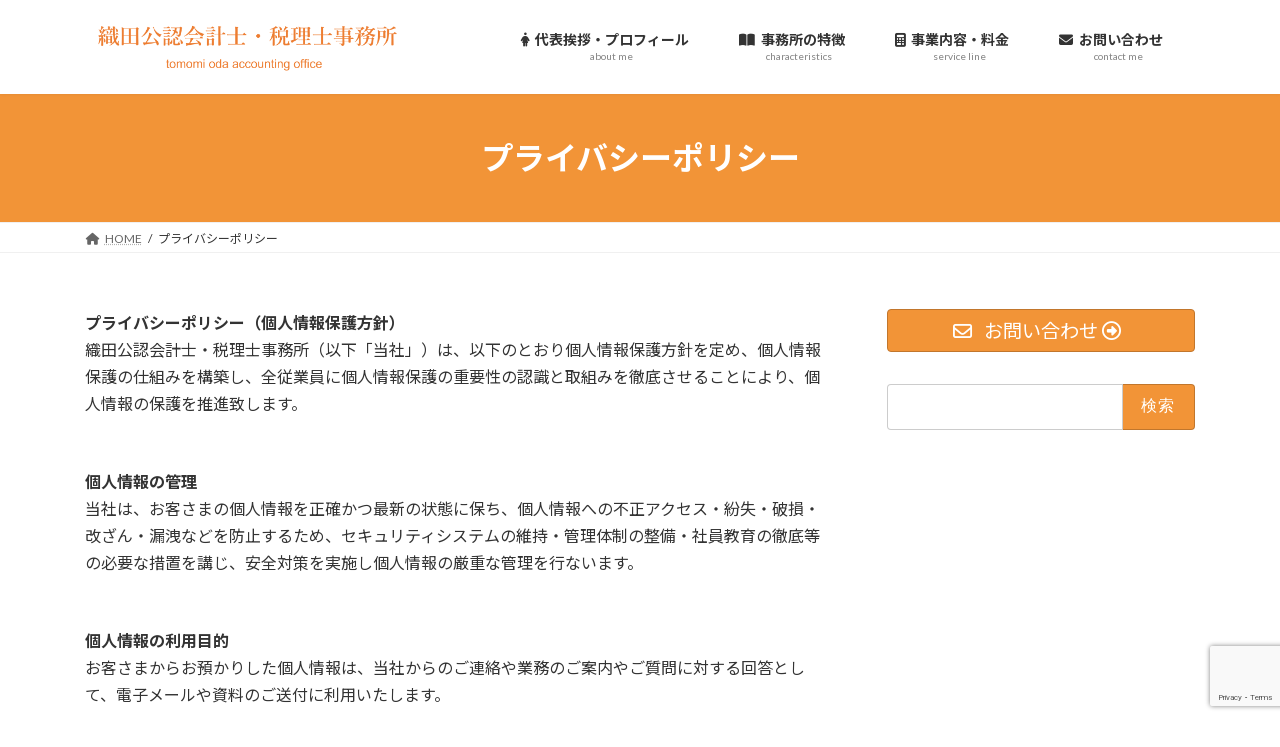

--- FILE ---
content_type: text/html; charset=utf-8
request_url: https://www.google.com/recaptcha/api2/anchor?ar=1&k=6LcLMcAgAAAAAAZ-Uk_HJWGm2LePaaESsgOuMfkN&co=aHR0cHM6Ly9vZGEta2Fpa2VpLXRva29yb3phd2EuY29tOjQ0Mw..&hl=en&v=N67nZn4AqZkNcbeMu4prBgzg&size=invisible&anchor-ms=20000&execute-ms=30000&cb=nbano6vcd80j
body_size: 48643
content:
<!DOCTYPE HTML><html dir="ltr" lang="en"><head><meta http-equiv="Content-Type" content="text/html; charset=UTF-8">
<meta http-equiv="X-UA-Compatible" content="IE=edge">
<title>reCAPTCHA</title>
<style type="text/css">
/* cyrillic-ext */
@font-face {
  font-family: 'Roboto';
  font-style: normal;
  font-weight: 400;
  font-stretch: 100%;
  src: url(//fonts.gstatic.com/s/roboto/v48/KFO7CnqEu92Fr1ME7kSn66aGLdTylUAMa3GUBHMdazTgWw.woff2) format('woff2');
  unicode-range: U+0460-052F, U+1C80-1C8A, U+20B4, U+2DE0-2DFF, U+A640-A69F, U+FE2E-FE2F;
}
/* cyrillic */
@font-face {
  font-family: 'Roboto';
  font-style: normal;
  font-weight: 400;
  font-stretch: 100%;
  src: url(//fonts.gstatic.com/s/roboto/v48/KFO7CnqEu92Fr1ME7kSn66aGLdTylUAMa3iUBHMdazTgWw.woff2) format('woff2');
  unicode-range: U+0301, U+0400-045F, U+0490-0491, U+04B0-04B1, U+2116;
}
/* greek-ext */
@font-face {
  font-family: 'Roboto';
  font-style: normal;
  font-weight: 400;
  font-stretch: 100%;
  src: url(//fonts.gstatic.com/s/roboto/v48/KFO7CnqEu92Fr1ME7kSn66aGLdTylUAMa3CUBHMdazTgWw.woff2) format('woff2');
  unicode-range: U+1F00-1FFF;
}
/* greek */
@font-face {
  font-family: 'Roboto';
  font-style: normal;
  font-weight: 400;
  font-stretch: 100%;
  src: url(//fonts.gstatic.com/s/roboto/v48/KFO7CnqEu92Fr1ME7kSn66aGLdTylUAMa3-UBHMdazTgWw.woff2) format('woff2');
  unicode-range: U+0370-0377, U+037A-037F, U+0384-038A, U+038C, U+038E-03A1, U+03A3-03FF;
}
/* math */
@font-face {
  font-family: 'Roboto';
  font-style: normal;
  font-weight: 400;
  font-stretch: 100%;
  src: url(//fonts.gstatic.com/s/roboto/v48/KFO7CnqEu92Fr1ME7kSn66aGLdTylUAMawCUBHMdazTgWw.woff2) format('woff2');
  unicode-range: U+0302-0303, U+0305, U+0307-0308, U+0310, U+0312, U+0315, U+031A, U+0326-0327, U+032C, U+032F-0330, U+0332-0333, U+0338, U+033A, U+0346, U+034D, U+0391-03A1, U+03A3-03A9, U+03B1-03C9, U+03D1, U+03D5-03D6, U+03F0-03F1, U+03F4-03F5, U+2016-2017, U+2034-2038, U+203C, U+2040, U+2043, U+2047, U+2050, U+2057, U+205F, U+2070-2071, U+2074-208E, U+2090-209C, U+20D0-20DC, U+20E1, U+20E5-20EF, U+2100-2112, U+2114-2115, U+2117-2121, U+2123-214F, U+2190, U+2192, U+2194-21AE, U+21B0-21E5, U+21F1-21F2, U+21F4-2211, U+2213-2214, U+2216-22FF, U+2308-230B, U+2310, U+2319, U+231C-2321, U+2336-237A, U+237C, U+2395, U+239B-23B7, U+23D0, U+23DC-23E1, U+2474-2475, U+25AF, U+25B3, U+25B7, U+25BD, U+25C1, U+25CA, U+25CC, U+25FB, U+266D-266F, U+27C0-27FF, U+2900-2AFF, U+2B0E-2B11, U+2B30-2B4C, U+2BFE, U+3030, U+FF5B, U+FF5D, U+1D400-1D7FF, U+1EE00-1EEFF;
}
/* symbols */
@font-face {
  font-family: 'Roboto';
  font-style: normal;
  font-weight: 400;
  font-stretch: 100%;
  src: url(//fonts.gstatic.com/s/roboto/v48/KFO7CnqEu92Fr1ME7kSn66aGLdTylUAMaxKUBHMdazTgWw.woff2) format('woff2');
  unicode-range: U+0001-000C, U+000E-001F, U+007F-009F, U+20DD-20E0, U+20E2-20E4, U+2150-218F, U+2190, U+2192, U+2194-2199, U+21AF, U+21E6-21F0, U+21F3, U+2218-2219, U+2299, U+22C4-22C6, U+2300-243F, U+2440-244A, U+2460-24FF, U+25A0-27BF, U+2800-28FF, U+2921-2922, U+2981, U+29BF, U+29EB, U+2B00-2BFF, U+4DC0-4DFF, U+FFF9-FFFB, U+10140-1018E, U+10190-1019C, U+101A0, U+101D0-101FD, U+102E0-102FB, U+10E60-10E7E, U+1D2C0-1D2D3, U+1D2E0-1D37F, U+1F000-1F0FF, U+1F100-1F1AD, U+1F1E6-1F1FF, U+1F30D-1F30F, U+1F315, U+1F31C, U+1F31E, U+1F320-1F32C, U+1F336, U+1F378, U+1F37D, U+1F382, U+1F393-1F39F, U+1F3A7-1F3A8, U+1F3AC-1F3AF, U+1F3C2, U+1F3C4-1F3C6, U+1F3CA-1F3CE, U+1F3D4-1F3E0, U+1F3ED, U+1F3F1-1F3F3, U+1F3F5-1F3F7, U+1F408, U+1F415, U+1F41F, U+1F426, U+1F43F, U+1F441-1F442, U+1F444, U+1F446-1F449, U+1F44C-1F44E, U+1F453, U+1F46A, U+1F47D, U+1F4A3, U+1F4B0, U+1F4B3, U+1F4B9, U+1F4BB, U+1F4BF, U+1F4C8-1F4CB, U+1F4D6, U+1F4DA, U+1F4DF, U+1F4E3-1F4E6, U+1F4EA-1F4ED, U+1F4F7, U+1F4F9-1F4FB, U+1F4FD-1F4FE, U+1F503, U+1F507-1F50B, U+1F50D, U+1F512-1F513, U+1F53E-1F54A, U+1F54F-1F5FA, U+1F610, U+1F650-1F67F, U+1F687, U+1F68D, U+1F691, U+1F694, U+1F698, U+1F6AD, U+1F6B2, U+1F6B9-1F6BA, U+1F6BC, U+1F6C6-1F6CF, U+1F6D3-1F6D7, U+1F6E0-1F6EA, U+1F6F0-1F6F3, U+1F6F7-1F6FC, U+1F700-1F7FF, U+1F800-1F80B, U+1F810-1F847, U+1F850-1F859, U+1F860-1F887, U+1F890-1F8AD, U+1F8B0-1F8BB, U+1F8C0-1F8C1, U+1F900-1F90B, U+1F93B, U+1F946, U+1F984, U+1F996, U+1F9E9, U+1FA00-1FA6F, U+1FA70-1FA7C, U+1FA80-1FA89, U+1FA8F-1FAC6, U+1FACE-1FADC, U+1FADF-1FAE9, U+1FAF0-1FAF8, U+1FB00-1FBFF;
}
/* vietnamese */
@font-face {
  font-family: 'Roboto';
  font-style: normal;
  font-weight: 400;
  font-stretch: 100%;
  src: url(//fonts.gstatic.com/s/roboto/v48/KFO7CnqEu92Fr1ME7kSn66aGLdTylUAMa3OUBHMdazTgWw.woff2) format('woff2');
  unicode-range: U+0102-0103, U+0110-0111, U+0128-0129, U+0168-0169, U+01A0-01A1, U+01AF-01B0, U+0300-0301, U+0303-0304, U+0308-0309, U+0323, U+0329, U+1EA0-1EF9, U+20AB;
}
/* latin-ext */
@font-face {
  font-family: 'Roboto';
  font-style: normal;
  font-weight: 400;
  font-stretch: 100%;
  src: url(//fonts.gstatic.com/s/roboto/v48/KFO7CnqEu92Fr1ME7kSn66aGLdTylUAMa3KUBHMdazTgWw.woff2) format('woff2');
  unicode-range: U+0100-02BA, U+02BD-02C5, U+02C7-02CC, U+02CE-02D7, U+02DD-02FF, U+0304, U+0308, U+0329, U+1D00-1DBF, U+1E00-1E9F, U+1EF2-1EFF, U+2020, U+20A0-20AB, U+20AD-20C0, U+2113, U+2C60-2C7F, U+A720-A7FF;
}
/* latin */
@font-face {
  font-family: 'Roboto';
  font-style: normal;
  font-weight: 400;
  font-stretch: 100%;
  src: url(//fonts.gstatic.com/s/roboto/v48/KFO7CnqEu92Fr1ME7kSn66aGLdTylUAMa3yUBHMdazQ.woff2) format('woff2');
  unicode-range: U+0000-00FF, U+0131, U+0152-0153, U+02BB-02BC, U+02C6, U+02DA, U+02DC, U+0304, U+0308, U+0329, U+2000-206F, U+20AC, U+2122, U+2191, U+2193, U+2212, U+2215, U+FEFF, U+FFFD;
}
/* cyrillic-ext */
@font-face {
  font-family: 'Roboto';
  font-style: normal;
  font-weight: 500;
  font-stretch: 100%;
  src: url(//fonts.gstatic.com/s/roboto/v48/KFO7CnqEu92Fr1ME7kSn66aGLdTylUAMa3GUBHMdazTgWw.woff2) format('woff2');
  unicode-range: U+0460-052F, U+1C80-1C8A, U+20B4, U+2DE0-2DFF, U+A640-A69F, U+FE2E-FE2F;
}
/* cyrillic */
@font-face {
  font-family: 'Roboto';
  font-style: normal;
  font-weight: 500;
  font-stretch: 100%;
  src: url(//fonts.gstatic.com/s/roboto/v48/KFO7CnqEu92Fr1ME7kSn66aGLdTylUAMa3iUBHMdazTgWw.woff2) format('woff2');
  unicode-range: U+0301, U+0400-045F, U+0490-0491, U+04B0-04B1, U+2116;
}
/* greek-ext */
@font-face {
  font-family: 'Roboto';
  font-style: normal;
  font-weight: 500;
  font-stretch: 100%;
  src: url(//fonts.gstatic.com/s/roboto/v48/KFO7CnqEu92Fr1ME7kSn66aGLdTylUAMa3CUBHMdazTgWw.woff2) format('woff2');
  unicode-range: U+1F00-1FFF;
}
/* greek */
@font-face {
  font-family: 'Roboto';
  font-style: normal;
  font-weight: 500;
  font-stretch: 100%;
  src: url(//fonts.gstatic.com/s/roboto/v48/KFO7CnqEu92Fr1ME7kSn66aGLdTylUAMa3-UBHMdazTgWw.woff2) format('woff2');
  unicode-range: U+0370-0377, U+037A-037F, U+0384-038A, U+038C, U+038E-03A1, U+03A3-03FF;
}
/* math */
@font-face {
  font-family: 'Roboto';
  font-style: normal;
  font-weight: 500;
  font-stretch: 100%;
  src: url(//fonts.gstatic.com/s/roboto/v48/KFO7CnqEu92Fr1ME7kSn66aGLdTylUAMawCUBHMdazTgWw.woff2) format('woff2');
  unicode-range: U+0302-0303, U+0305, U+0307-0308, U+0310, U+0312, U+0315, U+031A, U+0326-0327, U+032C, U+032F-0330, U+0332-0333, U+0338, U+033A, U+0346, U+034D, U+0391-03A1, U+03A3-03A9, U+03B1-03C9, U+03D1, U+03D5-03D6, U+03F0-03F1, U+03F4-03F5, U+2016-2017, U+2034-2038, U+203C, U+2040, U+2043, U+2047, U+2050, U+2057, U+205F, U+2070-2071, U+2074-208E, U+2090-209C, U+20D0-20DC, U+20E1, U+20E5-20EF, U+2100-2112, U+2114-2115, U+2117-2121, U+2123-214F, U+2190, U+2192, U+2194-21AE, U+21B0-21E5, U+21F1-21F2, U+21F4-2211, U+2213-2214, U+2216-22FF, U+2308-230B, U+2310, U+2319, U+231C-2321, U+2336-237A, U+237C, U+2395, U+239B-23B7, U+23D0, U+23DC-23E1, U+2474-2475, U+25AF, U+25B3, U+25B7, U+25BD, U+25C1, U+25CA, U+25CC, U+25FB, U+266D-266F, U+27C0-27FF, U+2900-2AFF, U+2B0E-2B11, U+2B30-2B4C, U+2BFE, U+3030, U+FF5B, U+FF5D, U+1D400-1D7FF, U+1EE00-1EEFF;
}
/* symbols */
@font-face {
  font-family: 'Roboto';
  font-style: normal;
  font-weight: 500;
  font-stretch: 100%;
  src: url(//fonts.gstatic.com/s/roboto/v48/KFO7CnqEu92Fr1ME7kSn66aGLdTylUAMaxKUBHMdazTgWw.woff2) format('woff2');
  unicode-range: U+0001-000C, U+000E-001F, U+007F-009F, U+20DD-20E0, U+20E2-20E4, U+2150-218F, U+2190, U+2192, U+2194-2199, U+21AF, U+21E6-21F0, U+21F3, U+2218-2219, U+2299, U+22C4-22C6, U+2300-243F, U+2440-244A, U+2460-24FF, U+25A0-27BF, U+2800-28FF, U+2921-2922, U+2981, U+29BF, U+29EB, U+2B00-2BFF, U+4DC0-4DFF, U+FFF9-FFFB, U+10140-1018E, U+10190-1019C, U+101A0, U+101D0-101FD, U+102E0-102FB, U+10E60-10E7E, U+1D2C0-1D2D3, U+1D2E0-1D37F, U+1F000-1F0FF, U+1F100-1F1AD, U+1F1E6-1F1FF, U+1F30D-1F30F, U+1F315, U+1F31C, U+1F31E, U+1F320-1F32C, U+1F336, U+1F378, U+1F37D, U+1F382, U+1F393-1F39F, U+1F3A7-1F3A8, U+1F3AC-1F3AF, U+1F3C2, U+1F3C4-1F3C6, U+1F3CA-1F3CE, U+1F3D4-1F3E0, U+1F3ED, U+1F3F1-1F3F3, U+1F3F5-1F3F7, U+1F408, U+1F415, U+1F41F, U+1F426, U+1F43F, U+1F441-1F442, U+1F444, U+1F446-1F449, U+1F44C-1F44E, U+1F453, U+1F46A, U+1F47D, U+1F4A3, U+1F4B0, U+1F4B3, U+1F4B9, U+1F4BB, U+1F4BF, U+1F4C8-1F4CB, U+1F4D6, U+1F4DA, U+1F4DF, U+1F4E3-1F4E6, U+1F4EA-1F4ED, U+1F4F7, U+1F4F9-1F4FB, U+1F4FD-1F4FE, U+1F503, U+1F507-1F50B, U+1F50D, U+1F512-1F513, U+1F53E-1F54A, U+1F54F-1F5FA, U+1F610, U+1F650-1F67F, U+1F687, U+1F68D, U+1F691, U+1F694, U+1F698, U+1F6AD, U+1F6B2, U+1F6B9-1F6BA, U+1F6BC, U+1F6C6-1F6CF, U+1F6D3-1F6D7, U+1F6E0-1F6EA, U+1F6F0-1F6F3, U+1F6F7-1F6FC, U+1F700-1F7FF, U+1F800-1F80B, U+1F810-1F847, U+1F850-1F859, U+1F860-1F887, U+1F890-1F8AD, U+1F8B0-1F8BB, U+1F8C0-1F8C1, U+1F900-1F90B, U+1F93B, U+1F946, U+1F984, U+1F996, U+1F9E9, U+1FA00-1FA6F, U+1FA70-1FA7C, U+1FA80-1FA89, U+1FA8F-1FAC6, U+1FACE-1FADC, U+1FADF-1FAE9, U+1FAF0-1FAF8, U+1FB00-1FBFF;
}
/* vietnamese */
@font-face {
  font-family: 'Roboto';
  font-style: normal;
  font-weight: 500;
  font-stretch: 100%;
  src: url(//fonts.gstatic.com/s/roboto/v48/KFO7CnqEu92Fr1ME7kSn66aGLdTylUAMa3OUBHMdazTgWw.woff2) format('woff2');
  unicode-range: U+0102-0103, U+0110-0111, U+0128-0129, U+0168-0169, U+01A0-01A1, U+01AF-01B0, U+0300-0301, U+0303-0304, U+0308-0309, U+0323, U+0329, U+1EA0-1EF9, U+20AB;
}
/* latin-ext */
@font-face {
  font-family: 'Roboto';
  font-style: normal;
  font-weight: 500;
  font-stretch: 100%;
  src: url(//fonts.gstatic.com/s/roboto/v48/KFO7CnqEu92Fr1ME7kSn66aGLdTylUAMa3KUBHMdazTgWw.woff2) format('woff2');
  unicode-range: U+0100-02BA, U+02BD-02C5, U+02C7-02CC, U+02CE-02D7, U+02DD-02FF, U+0304, U+0308, U+0329, U+1D00-1DBF, U+1E00-1E9F, U+1EF2-1EFF, U+2020, U+20A0-20AB, U+20AD-20C0, U+2113, U+2C60-2C7F, U+A720-A7FF;
}
/* latin */
@font-face {
  font-family: 'Roboto';
  font-style: normal;
  font-weight: 500;
  font-stretch: 100%;
  src: url(//fonts.gstatic.com/s/roboto/v48/KFO7CnqEu92Fr1ME7kSn66aGLdTylUAMa3yUBHMdazQ.woff2) format('woff2');
  unicode-range: U+0000-00FF, U+0131, U+0152-0153, U+02BB-02BC, U+02C6, U+02DA, U+02DC, U+0304, U+0308, U+0329, U+2000-206F, U+20AC, U+2122, U+2191, U+2193, U+2212, U+2215, U+FEFF, U+FFFD;
}
/* cyrillic-ext */
@font-face {
  font-family: 'Roboto';
  font-style: normal;
  font-weight: 900;
  font-stretch: 100%;
  src: url(//fonts.gstatic.com/s/roboto/v48/KFO7CnqEu92Fr1ME7kSn66aGLdTylUAMa3GUBHMdazTgWw.woff2) format('woff2');
  unicode-range: U+0460-052F, U+1C80-1C8A, U+20B4, U+2DE0-2DFF, U+A640-A69F, U+FE2E-FE2F;
}
/* cyrillic */
@font-face {
  font-family: 'Roboto';
  font-style: normal;
  font-weight: 900;
  font-stretch: 100%;
  src: url(//fonts.gstatic.com/s/roboto/v48/KFO7CnqEu92Fr1ME7kSn66aGLdTylUAMa3iUBHMdazTgWw.woff2) format('woff2');
  unicode-range: U+0301, U+0400-045F, U+0490-0491, U+04B0-04B1, U+2116;
}
/* greek-ext */
@font-face {
  font-family: 'Roboto';
  font-style: normal;
  font-weight: 900;
  font-stretch: 100%;
  src: url(//fonts.gstatic.com/s/roboto/v48/KFO7CnqEu92Fr1ME7kSn66aGLdTylUAMa3CUBHMdazTgWw.woff2) format('woff2');
  unicode-range: U+1F00-1FFF;
}
/* greek */
@font-face {
  font-family: 'Roboto';
  font-style: normal;
  font-weight: 900;
  font-stretch: 100%;
  src: url(//fonts.gstatic.com/s/roboto/v48/KFO7CnqEu92Fr1ME7kSn66aGLdTylUAMa3-UBHMdazTgWw.woff2) format('woff2');
  unicode-range: U+0370-0377, U+037A-037F, U+0384-038A, U+038C, U+038E-03A1, U+03A3-03FF;
}
/* math */
@font-face {
  font-family: 'Roboto';
  font-style: normal;
  font-weight: 900;
  font-stretch: 100%;
  src: url(//fonts.gstatic.com/s/roboto/v48/KFO7CnqEu92Fr1ME7kSn66aGLdTylUAMawCUBHMdazTgWw.woff2) format('woff2');
  unicode-range: U+0302-0303, U+0305, U+0307-0308, U+0310, U+0312, U+0315, U+031A, U+0326-0327, U+032C, U+032F-0330, U+0332-0333, U+0338, U+033A, U+0346, U+034D, U+0391-03A1, U+03A3-03A9, U+03B1-03C9, U+03D1, U+03D5-03D6, U+03F0-03F1, U+03F4-03F5, U+2016-2017, U+2034-2038, U+203C, U+2040, U+2043, U+2047, U+2050, U+2057, U+205F, U+2070-2071, U+2074-208E, U+2090-209C, U+20D0-20DC, U+20E1, U+20E5-20EF, U+2100-2112, U+2114-2115, U+2117-2121, U+2123-214F, U+2190, U+2192, U+2194-21AE, U+21B0-21E5, U+21F1-21F2, U+21F4-2211, U+2213-2214, U+2216-22FF, U+2308-230B, U+2310, U+2319, U+231C-2321, U+2336-237A, U+237C, U+2395, U+239B-23B7, U+23D0, U+23DC-23E1, U+2474-2475, U+25AF, U+25B3, U+25B7, U+25BD, U+25C1, U+25CA, U+25CC, U+25FB, U+266D-266F, U+27C0-27FF, U+2900-2AFF, U+2B0E-2B11, U+2B30-2B4C, U+2BFE, U+3030, U+FF5B, U+FF5D, U+1D400-1D7FF, U+1EE00-1EEFF;
}
/* symbols */
@font-face {
  font-family: 'Roboto';
  font-style: normal;
  font-weight: 900;
  font-stretch: 100%;
  src: url(//fonts.gstatic.com/s/roboto/v48/KFO7CnqEu92Fr1ME7kSn66aGLdTylUAMaxKUBHMdazTgWw.woff2) format('woff2');
  unicode-range: U+0001-000C, U+000E-001F, U+007F-009F, U+20DD-20E0, U+20E2-20E4, U+2150-218F, U+2190, U+2192, U+2194-2199, U+21AF, U+21E6-21F0, U+21F3, U+2218-2219, U+2299, U+22C4-22C6, U+2300-243F, U+2440-244A, U+2460-24FF, U+25A0-27BF, U+2800-28FF, U+2921-2922, U+2981, U+29BF, U+29EB, U+2B00-2BFF, U+4DC0-4DFF, U+FFF9-FFFB, U+10140-1018E, U+10190-1019C, U+101A0, U+101D0-101FD, U+102E0-102FB, U+10E60-10E7E, U+1D2C0-1D2D3, U+1D2E0-1D37F, U+1F000-1F0FF, U+1F100-1F1AD, U+1F1E6-1F1FF, U+1F30D-1F30F, U+1F315, U+1F31C, U+1F31E, U+1F320-1F32C, U+1F336, U+1F378, U+1F37D, U+1F382, U+1F393-1F39F, U+1F3A7-1F3A8, U+1F3AC-1F3AF, U+1F3C2, U+1F3C4-1F3C6, U+1F3CA-1F3CE, U+1F3D4-1F3E0, U+1F3ED, U+1F3F1-1F3F3, U+1F3F5-1F3F7, U+1F408, U+1F415, U+1F41F, U+1F426, U+1F43F, U+1F441-1F442, U+1F444, U+1F446-1F449, U+1F44C-1F44E, U+1F453, U+1F46A, U+1F47D, U+1F4A3, U+1F4B0, U+1F4B3, U+1F4B9, U+1F4BB, U+1F4BF, U+1F4C8-1F4CB, U+1F4D6, U+1F4DA, U+1F4DF, U+1F4E3-1F4E6, U+1F4EA-1F4ED, U+1F4F7, U+1F4F9-1F4FB, U+1F4FD-1F4FE, U+1F503, U+1F507-1F50B, U+1F50D, U+1F512-1F513, U+1F53E-1F54A, U+1F54F-1F5FA, U+1F610, U+1F650-1F67F, U+1F687, U+1F68D, U+1F691, U+1F694, U+1F698, U+1F6AD, U+1F6B2, U+1F6B9-1F6BA, U+1F6BC, U+1F6C6-1F6CF, U+1F6D3-1F6D7, U+1F6E0-1F6EA, U+1F6F0-1F6F3, U+1F6F7-1F6FC, U+1F700-1F7FF, U+1F800-1F80B, U+1F810-1F847, U+1F850-1F859, U+1F860-1F887, U+1F890-1F8AD, U+1F8B0-1F8BB, U+1F8C0-1F8C1, U+1F900-1F90B, U+1F93B, U+1F946, U+1F984, U+1F996, U+1F9E9, U+1FA00-1FA6F, U+1FA70-1FA7C, U+1FA80-1FA89, U+1FA8F-1FAC6, U+1FACE-1FADC, U+1FADF-1FAE9, U+1FAF0-1FAF8, U+1FB00-1FBFF;
}
/* vietnamese */
@font-face {
  font-family: 'Roboto';
  font-style: normal;
  font-weight: 900;
  font-stretch: 100%;
  src: url(//fonts.gstatic.com/s/roboto/v48/KFO7CnqEu92Fr1ME7kSn66aGLdTylUAMa3OUBHMdazTgWw.woff2) format('woff2');
  unicode-range: U+0102-0103, U+0110-0111, U+0128-0129, U+0168-0169, U+01A0-01A1, U+01AF-01B0, U+0300-0301, U+0303-0304, U+0308-0309, U+0323, U+0329, U+1EA0-1EF9, U+20AB;
}
/* latin-ext */
@font-face {
  font-family: 'Roboto';
  font-style: normal;
  font-weight: 900;
  font-stretch: 100%;
  src: url(//fonts.gstatic.com/s/roboto/v48/KFO7CnqEu92Fr1ME7kSn66aGLdTylUAMa3KUBHMdazTgWw.woff2) format('woff2');
  unicode-range: U+0100-02BA, U+02BD-02C5, U+02C7-02CC, U+02CE-02D7, U+02DD-02FF, U+0304, U+0308, U+0329, U+1D00-1DBF, U+1E00-1E9F, U+1EF2-1EFF, U+2020, U+20A0-20AB, U+20AD-20C0, U+2113, U+2C60-2C7F, U+A720-A7FF;
}
/* latin */
@font-face {
  font-family: 'Roboto';
  font-style: normal;
  font-weight: 900;
  font-stretch: 100%;
  src: url(//fonts.gstatic.com/s/roboto/v48/KFO7CnqEu92Fr1ME7kSn66aGLdTylUAMa3yUBHMdazQ.woff2) format('woff2');
  unicode-range: U+0000-00FF, U+0131, U+0152-0153, U+02BB-02BC, U+02C6, U+02DA, U+02DC, U+0304, U+0308, U+0329, U+2000-206F, U+20AC, U+2122, U+2191, U+2193, U+2212, U+2215, U+FEFF, U+FFFD;
}

</style>
<link rel="stylesheet" type="text/css" href="https://www.gstatic.com/recaptcha/releases/N67nZn4AqZkNcbeMu4prBgzg/styles__ltr.css">
<script nonce="lr15ZXPZjUJqbhwr3-Onlw" type="text/javascript">window['__recaptcha_api'] = 'https://www.google.com/recaptcha/api2/';</script>
<script type="text/javascript" src="https://www.gstatic.com/recaptcha/releases/N67nZn4AqZkNcbeMu4prBgzg/recaptcha__en.js" nonce="lr15ZXPZjUJqbhwr3-Onlw">
      
    </script></head>
<body><div id="rc-anchor-alert" class="rc-anchor-alert"></div>
<input type="hidden" id="recaptcha-token" value="[base64]">
<script type="text/javascript" nonce="lr15ZXPZjUJqbhwr3-Onlw">
      recaptcha.anchor.Main.init("[\x22ainput\x22,[\x22bgdata\x22,\x22\x22,\[base64]/[base64]/[base64]/[base64]/[base64]/[base64]/[base64]/[base64]/[base64]/[base64]/[base64]/[base64]/[base64]/[base64]\x22,\[base64]\\u003d\x22,\x22bHIPC3XCsAZhcSnCksKMVcOpwpkGw69fw4x9w4HCu8KNwq5Vw4vCuMKqw55Mw7HDvsO6woU9NMOpAcO9d8OuFGZ4MDDClsOjEsKQw5fDrsKMw5HCsG8LwrfCq2gcHEHCuX3DoE7CtMOnSg7ChsKYLRERw7HCqsKywpdleMKUw7Idw74cwq0JFzhiTsKGwqhZwo/[base64]/[base64]/CssOqw68qRXl2PcKzGQnCnBLCoEURwqrDp8O3w5jDmzzDpyBhDAVHYsKPwqstFcOBw71RwpFDKcKPwqvDmMOvw5oSw6XCgQpyCAvCpcOuw6hBXcKQw6rDhMKDw43Cogo/woRMWiUtQmoCw6VOwolnw6VyJsKlN8Ocw7zDrUtHOcOHw6DDlcOnNlRHw53Ct2nDllXDvRLCucKPdTtpJcOed8O9w5hPw5rCh2jChMOFw7TCjMOfw600Y2R8YcOXVi/[base64]/DcK/UTDDvXPCosO5w6HDmMKOT8Ktwps2wq/Co8KbwpFSNcO8woPClsKJFcKTawPDnsOCER/Dl2pbL8KDwrzCm8OcR8KwUcKCwp7Co1HDvxrDjwrCuQ7CrsOzLDo/w5tyw6HDhMKsO3/Dr1XCjSsKw7fCqsKePcKzwoMUw7JHwpLClcOoR8OwBk7CqMKEw57DqjvCuWLDiMK8w41gDMOCVV0gWsKqO8K6DsKrPUIgAsK4wrwqDHbCt8KHXcOqw6wFwq8cUV9jw49NwpTDi8KwSsKxwoAYw73DvcK5woHDrGw6VsKNwqnDoV/DvcO4woA6wq1IwrnCrMO9w7PClRxKw4BvwrB7w7/CiEfDt21Ca1V+HcKlwoszT8OYw6LDnFvDp8Ouw6NKVMO/ZG/CicOsDwoEeDd9wo5SwqNvVVnDrcOycmbDj8KDaks+wrtwI8O2w4jCsDvCiQjCnwDDlsKYwrrCvcO+VMKwZlvDnU5Tw71PYsOVw7Iyw7E+MMOuLDDDkMKpRcKpw7PDlMKQAWJCBcOjwoLDikZawrLCo1/CrMOjOsOyOirDgDrDvSjDv8OIAETDhDZowpBjCW9VJsO/w79vNcKEw5TChkHCoF/DisKPw5/[base64]/Cn3ZBwpXDtsOCcsK+wqzCkCPDsXNHwosmw4RjwpVfwpVFw5d8ZsOlTMKfw5XDvMOpBsKFGzHCgicWW8Kpwo3DhsO4w6R8YcKdL8OGwoDCu8OYYVYGwrrCl0/Cg8OEGMOZw5bCoTLCumxuf8OSThJ7HcKZw49jw59Hwq7DqMOObRhTw4jDmxrDtsK4LT9ww5DDrR7ClcOcw6HDs1DCrEU2U2zCmSEuUMOswoTChQ/[base64]/CownDtMOVw5wvQ09nwo5Rw5ttw5fDpS7Ct8OCw6A2wp8/[base64]/Ewp8S0VsUH9nGHTCo1bCkcKrFh/DpSDDoSbCgS7DuCHDgxnChxrDjMOsBsK1Q0bDqMOqB0sBNABHPh/Ctnw9ayFUZcKswozDu8OTRMOsf8OSGsOQeBArYXNnw6jDncO0Imxpw4rDs3fCi8OMw73Cr2zCkEwnw5Jvw7ALB8K3wpbDtV0FwqrCg0DCssKABMOuw5VlNMKZSzRBUMKgwqBEwp/DiTfDusO5w5zDg8K7wpQbw4vCuHTDqMKmEcKGw5DCkMO4wr7DsXbCrng6aFfCsXF3w6o9w5fCnhvDrcKRw5XCszsgOcKvw7zDiMK2IsOzwr4/w7vCr8ODw6zDoMOfwq/DrMOiFBthZQQBw71NIsOiIsK2Ywx7WmUPw6/DtcO1wpFFwpzDjjQlwpUQwo/ChA3CsVJ6wpPDl1PCsMKEd3FUXzXDosKresOfw7cedsK1wobChxvCr8KsKcOdFhnDtilew4jCigPCiGVyScOUwrHCrxDCucOoBcOedXcTYsOpw6N3Fy/ChHnCknR3GMOhE8OqwrTDpyzDq8KcRTzDpXXCu0MlScK4worCglrCiBbClnTDjnDDnGzCnwB3RRXChMKlD8ORwqLCgsOsZ3wYwpDDuMOuwoYaZB4zGMKowpE5MsOBwqwxw4DCpMKLQl1Bwp7DpQImw77ChH1LwoZUw4ZRKS7Co8Olw4nDtsKNbS/[base64]/[base64]/w5bCjA9IZ8KoccKGTMK6OzjDp1PDm8OxwqrCvMKewqDDlsOUT8K3woAAFMKnw7ArwpjCsiBRwqBow7fDlwrDkT0jO8KQCsKOfzxow4kqbMKaNMONaQAxKk7DvA/DqlLCmR3Dm8ODbcOKwrHDgQNawqsIXcKUIQrCp8KKw7RfZElJw4cDwoJgd8Ozw484B3bDsRQIwph1wohgCWkrw6vDo8O0dUnCsynCnMKEV8K/NcK7YxA6QMK2w4fDocKnwow2c8Kew6oSEzkCXibDpcKIwo5Hw7IqFcKKw6pGVV9LDD/Diy9owqbCpsKXw73Cr0dTwqNjNTTDisKHPVspw6jCrMOaCgNLGz/DhcOOw7I7w4jDt8K5FyYEwqhHdMOPU8K/XRzDuHdNw7JTw57Dn8KSAcOjbB8Nw5fCrj1tw7zDoMOhwqLCp3sBOgzCqMKAw5tlAlxRJMKTNh9sw5pTwqwge3HDmsOiD8Ofwppuw4x4wr5mw6d0w45yw5rCulTCl1UjHsOUDjw3f8OUccOhChbDnhsnFUVdFQUdCcKdwo9Iw60HwoPDtsOkOcKpBMOcw5/DlsOHXxfDrMKZwrrDojgIwrhww6/Cq8K2HsKELsO8aAA6wqtoXsO8EXBGw6zDtwPDrXVmwrJ5EhXDvMKiEXBKKQTDm8Oowp0uMsKLw5rCmcOVw4DDvSQFWmXCicKswqDDrGghwo3Du8OiwqY0w6HDkMKSwrvDqcKcGzQXw6PCnwLDmhQNwrXCp8ODwoszJ8Kgw4lPE8K5wq0AKMKzwr/CrcKfR8O7GMK2w4bCgErDp8KWw5M2e8O/BMK3WsOkw4vCocOPMcOLcEzDhhQhw5h5w5/DucK/FcOXAcOFEsOMDW0oQxXCqzrCrcKbGxpYw7MJw7fCl0M5G1zCtwdcJMOLI8OVw5bDucOpwrnCsBLCgivDkwpTwpnCqy3DscOawqjDtD7Dn8KmwrJzw79Xw4MOw7k3M3rCnxnDv2A2w57CgCt9BMOYw6UGwrtPM8Kvw7PCv8OjJsKVwpbDtgDClz/ClHLDmMKgMBouwrh6SH8Ow6PDsl83Iy3CjsKrEcKtO2/DsMO0WMOxWMKGXgbDnhnCnMKgVEUXPcOYfcKUw63DqFzDsnIRwprCkcOFccOZw5jCgx3DtcOJw6bDssK0FsOww6/DnTZKw5JABsKBw6TDjXFNWVPDjVhVw7HCjMO7esORw4HCgMKbOMKBwqdUQsOMM8KyI8K5SVwywqc6w61aw44PwqrDulwRw6ptdEjCvH4Fwp3DhMOyHy0lQUIqX2fCm8OuwpbDnTN2w6I5EhotOX5nw68GX1skGW4NFH3CoRxuw7XDoQHCncKVw67DvyF9OBMawqvDh3/ChsOYw6lFw49yw7vDlMKRw4cvTwnCmsKXwpY7wrZCwojCnsOJw4zDp0VpdWNDw5BfTS0JWijDrsOqwrZ2UG5IZkF/[base64]/Do8O/DljCtMO8w4/Co2fCusOow4PDkzcHwp/CgMOSPERSwrRuwrgKRw7CoURRe8KGw6Viwr/CoB5VwqwBccOQQMK3wp3CssKRwqHCvy8hwq9Iwq7Cj8OwwoTDsGHDhcOVDcKqwr3CgS9qP0EaKAfClcKNwrZyw6Z0wog1dsKtKcKuwpTDhFvCjBwfw7MIJn3Dp8OXwol8TmlRDcKVwpcwW8OVSWlNwq4EwqVdLSDCiMOhw6HCrMODbDsHw7XClMKGw4/[base64]/DhMKcUMO6w5/CtsK+w6lDOi3DiMKUwrnCncO/Tl3DrgxLwqTDoHMsw7TCpHfDvH9oeUZbcMOWMns5RWrDgWbCv8OkwoTDlcOYB2HDkVfCmQstDCzCpsOXwqoGw4Fuw61vwqZkMz3CoCPCisOtRsOSJsK1Vj8gwoLCllcKw4/CiCrCo8OPYcO6flbClsOCw63CjMK2w65Sw5TDk8OIw6LCvlBMw65UBnrDkcOKw43CsMKbc1MGPTgXwrcnRcKewoxdAsOqwrXDqMOPw6bDhsKwwoV/w7HDpcObw4VswrYAwr/CgxQpXMKsZwtEwp/[base64]/wpbCo8KIbsO7ITrDo8OPP1FFOURCcsOJOSFXw5NmHMKMw7/Ck3Z9L3bCkDHCmQwVd8KWwo9qV3JMYQHCg8Kbw6IwEcOxYsOmfEdBwowPw67DhArCvcOHw7jDlcK3w4jDnhcRwq7ChxQfwqvDlMKCT8Kkw5HCjcKcUWrDh8KTT8KrCMKgw4hZBcOsaUrDq8KIVmDDu8Knw7LDkMKcCcO7w43Cln/CssO9esKbwossBXjDu8ONC8OiwqpYwrxvw7dzPMKmV3NYwpt2w6csScK+w6bDrWAYcMOWZSYDwrvDvsOYwpU5w4E5w74dwp/DqMK9ZcOlD8K5wox3wqPCqlLDgcORHER4ScO9M8KZU116THrCnsOqZ8K/[base64]/CBggM8KMwpzDkUdUw5R5w5bDjmdBwpDDjGTCt8KFw7fDqMOPwoHCjsKJVsOlGMKEWcOvw5NVwrFOw6Jnw7LCjcOEw6gtf8KgUEnCswjCqxXDq8OAwoPCjF/ChcKEbBt+fCfClxfDrsOqBsKyRXPDpsOjXiwDZMO8TQfCksKPOMO/w5FhfnNAwqHDr8KvwrvDmQQ1w5nDq8KWMcKMAMOkRwrDgW1qfiPDg2nCpTzDmy8fwrdqPcOtw4RaDMKQZsK4HMKiwoxEPQDCo8Kbw49QB8Ofwp1nwpzCvRRDw4bDozlNfVZxNC/ClMKTw4B7woHDiMOdw69+w5vDiUEsw50racKtesOpRsKDwojDjsObITLCsGwJwrIww70WwrZaw6F3O8Onw7XCqDpoPsOoBW7DncK1KjnDmWN/PWzDjjXDvWDDncKYw4ZIwrdLPCvDrTwIwojCq8K0w4BbbsKSczDCpGDDo8OVwptDV8OPwr8tesO2wozDocKew6/Dv8OuwqZWw6F1fMO7w4NSwqTCsBIbBsOpw6XDiH0nwrLDnsKFGwhDw4V1wr/[base64]/CnMO7NsKLO8O2wpBTw5JuXcOHIcKTE8OOw5zDpsKtwpTCmMOUJGrCqcOqwr19wpjDlw0Awp5ywqTCvi8iwo3Dun1xwpzCrsKLNwt5EMKVw4R+EHLDrFLDhcKUwrElwo7CmVnDrMKKw5UJZDQawpgGw77ChsK3RsO7wrbDgcKUw4oRwofCrMObwqkUB8K/wpBWw4rCry0FFUM+w6/DkWQNw4bCjMO9AMOhwpRYIMOadMO8wrwBwrnCvMOMwobDkTrDrTjDhRLDsDfCrcObb0DDgMO+w7hkdkjDgTDCn27DvBfDjg8rwqbCoMKjDgcZwqkOwo3DksOBwrdmDsOnd8KMw4ZcwqNUQsO+w4/[base64]/Vksiwq1GK8OPwqfDrMOhwqZ1JmANwqQuZsKRJyzDgMKTwqMVw5fCgsOVBcOnC8OpaMO6OMKZw4TDvMO1wozDig3CisOpQ8KUwrMwJSzDjQjCo8KhwrbCmcKHwoHCkGbCpMKtwqoLd8OgesKrWSUzw5VzwocCekZuEMOvAWTDsmjCiMOfcCDCtzLDrUgMMMOgwo/[base64]/DmMOPwrQdPcOuK3/[base64]/[base64]/Dl8ODw4RqLz7DrW7DrMKcwpkiwobDtF7DizpHwrvCnjnChsOqPQd7B2jCnRnDvcOTwpHClsKZaFvCkHHDu8OGSsOZw4fCmTx1w4EPCMKpbwhrYsOhw5QQwrDDsmFBLMKSXUhow67DmMKawqnDjcKywrHDusKmwqoAMsK8wp5LwpnCqcKWRnAvw4TDiMK/wpnCp8KaY8K2w68OCg5lw4o3w7lSKkp6wr8/RcOWw7g/JEHCuCMnRiXCh8Ktw5nCncKxwp1EbFrCuFbDq2HDuMOfcjTCgi7DpMKiwop6w7TDt8KGAsOEwo57PFNiwr/DkcKaXxdpOsODZMOyIHzCusOZwpxUSMOWBXQiw6rCoMK2bcONw4bChW3Ci18MRDd4InrDqMOYwrrCvXsGJsOPBsOIw7LDjsOoMMOqw5wwI8OTwpE2woVXwpnCh8KiFsKdwrrDgsO1IMO0w5fDisO2w5jCqUvDjyU5w6gVO8OZwrjCr8KMbMKdw4TDpsO5egc/w6TDqsO2CMK1ZcKVwrwRUsOWIcKVwpNuScKBRh5PwpnChsOrFixUJ8OzworDtjRtTS7CpsOGAcOqZFQCfUbCl8KoIRNmeGUXAcK/GnfDmMO5FsK9asOTw7rCpMOsb3jCgnZ3wrXDqMOSwq/DnMOaZ1bCq0LDrMKZwoc1QFjCqMOgw63DnsKRWcK/woApE37Cp3ZUDhTCm8OnHwHDkH3DkwNCwoJyQjHCvVw3wp7DmjU3wrbCsMO0w4PChj7DnsKKw5NAwpTDisOjw588w4pvwp/DmRjCqcOqPlFIbcKLE1I6GcOawq/CucOZwo7Dm8KSwpnDmcKDQXnCpMO2w43DgMKtNBYhwoVjJlAACMOvbsKdT8KJw68Lw551HU0sw7vDngxnwpB8wrbCqRhEw4jCvsOFwozDuxNben9ZSB7ChcOVFwcewp1NUsOQwpp2V8ORJ8KBw6/DuCrDvsO/w6LCtyBxwpvDuynDi8KhecKow5fDlw1nw4k+QMOkw7AXBXHCtBZBZcOowoXDr8OJw5LCqBl/[base64]/CiX1iwqvCuDgwZMKOUgIhTMOLw4FKwrZrw4jDvcKWbm9QwooGOMO6wolaw7XCj2jDmX3CpVwPwonCnA1aw7lWcWfCq0vDp8OXY8OfXRIQZsKdR8OwK2vDgkjCpcKvUg3Dt8KBwojCuSchcsOLR8OIwr8GV8Oaw6/Cqjktw6bCpMObGjHDlE/Cv8OJwpTCihvDuGAKbMK5HgrDtnjCvMO0w5oHYsKdMz45RcK8w6bCmDPDisOCBsODwrXDksKAwpoHQzDCtR/[base64]/eUPCqFMdw5XDicKrwrnDhsK6w7zDg8OwwpEywpLDizJxw746NTcUYsKxw4zDshrCqj7CvDFjw6bCrsO7L0LDvSxbSQrClGnCqhMLwqE3wp3CnsKlw6vCrg7DoMKNwq/[base64]/CmT3Cq2fCtlBrw6rCh0VQfi9UG8KfOsKVw4vDpcOZF8KEw4xFMcOowozCg8K7wo3Dp8Ojwp/ClAbDnxzCqkU8YkrDsmjCqSTCvcKmJMKEXBEnby7Dh8OzK1LCtcOFw4XDvsKgGBAewpHDsCPDosKKw4thw6EUBsKnNMKiZsKVPyjDvHLCvcO6Mk9gw7BVwq56wp3Dl30SSHIcHcOew5RFWg/[base64]/DkxLDuH4Nwpp3M8OHd1nDriJCZVACa8KwwrzCoU1tw6fDvMK4wo7Dkl4EPR9rwr/[base64]/CpsOENMOMaXrCgTFPXMOYwoJww5F9wqLCtsOnwrzCqMKnLsKKTSzDoMOkwrfCp1JnwrNrQ8Kqw79iXcO6KQzCqlXCuzE+DcK7VyLDpMK2w6jChDTDpQbCnMKvRU1qwpXCmQHCtF3Crg59LMKLZsOFJE7Cp8KjwozDvsKoWQTCkS8aFcOLGcOtwq1/w77Cs8OfN8Khw4jCqzTDuC/[base64]/[base64]/Dq8OQw5lqwqrDqsK7wqQrwqbDjUjChTEdwqsNwoFfw5nDoSZfY8K/w7TDrMOOZHEOTMKvw4l/wprCrSI7wpLDtMOFwpTCusKFwqLCi8K0T8KlwowBwr4Swrp6w5XCnSYNw5fCjxvCtGzDuAlLTcO4wpZlw7wMFsOkwqrDhsKZdxXCmS8yUxvCtcOFHMKSwrTDtxLCo1EVZcKhw5t/w5ZpLiYXwo/DgsK2Q8O9SMKXwqhnwrfDu0PDg8K4OxDCo1/CosO6w6MyJRzDohBZwopXw4MJGHrDrMOQw5JpAkzCvsKQFBvDk0EXwqXDmj/CqEjDtxUkwoLDthXDuihLD2A1w6XCkybCu8KidxJNYsOgK2PCjcOCw4DDqTDChsKIXVBSw65twp5USXbCmSzDksOow4Mlw7LCqTTDnhtJwoTDkwEeJWY/wqF1wpfDrcObwrMpw5hKO8OTc1wpLAt4QnbCqsKxw5Y6wqAbw6rDssOHN8ORccKxDE/[base64]/BXXDlMK6cmzDsMOvw7NMW8KEAcKCe8KcBsK/[base64]/DkSNew7XDlMKgwocPwqt6PlPCncO1wq7DtMK6YsKbC8ObwrASwos2UVnDlcK5wrDDlXM6VyvDrcOYQMO3w6FZwrzDukVfC8KJYcK3OBDCmVAZT0PDgnzCvMOkwpMsN8KoUsKQwpxUQsKtfMO4w73ClCTClsORw7V2asORUwwsBsOvw7jCn8ODw4vCk3t0w5p/w5fCr38ZKhRMw5XDmADDv00fSCMDcDlLw73DmQgiUhdUJ8O7w6AAw7LCmMOPHcOawrFgFMKdE8KUUAAtw6nCpS7CqcKqw4PCrSrDk3/[base64]/CmU4rw4TDqTrCvgVBw6PDrF45w7ETwq7DrDvCmgEbw6nCs2VrIVByTlzDizcIFcOgd37CpsOnG8O/wp19M8KSworCisOHw6HCmRTChkAkPBwOAF8aw4zDqxFEUCrCm3hJwq/Ci8OZw55rCsOqwrrDtUg0LcK8BSrCtlDCs3sZwpPCssKhNSpnw4bDtDPCvMOLDMKfw4E1wrwdw5ILfMO8HsKpw5vDn8KLCAhNw5XChsKnwqcOa8OIw47CvSDDn8Oyw4oQw7DDpsKow73CkcK6wpDDrsOqw6oOw4nCq8OvclY/T8KjwqLDgcODw5IvNAhuwodGH13DoCXDpMOVwojClMKjT8KtXwPDgn4AwpUhw6IAwoTCjwrDt8O8YG7CuUzDpsKbw6/DpQLCknjCpsOqwoRlNxLCr3IOwrNIw59pw4BkBMKDCyVyw4TCmMOfwrjCgDPCqVfClU/CsErCujd+X8OtI1dLJ8KZw77Driw6w53DugjDqsKSdcKQB2DDvcK1w4nCuCPDrDguw5XCmxtTe0lUwqcIE8O3OsKRw4PCtFvCqWjCn8KSUMK9NQVmTx4Rw6rDo8Kew4/[base64]/[base64]/CqcKnb8O8w5Z9Z8Kvw4HCs1tzwr8XcBU7w4PCs2/DgsKawoPDlsKMKh1Tw7HDjcOZwrnDvGHCtANxwplWa8OLQsOcw5TCkcKpwpzCpnbCocKkW8K4O8KEwobDu3pITUNqRcKkW8KqJsKLwo3CrMOSw7MAw4w/wqnCqlQZw5HCtBjDk1XCmB3CnWAOw67Do8KPP8KZw5p8aB8twpnCo8OSFnnDhERKwotDw4l8McKRY0QLQ8KtaEzDhgZewrMOwo3DlsO4csKDZMKkwqR2w7PCrcKzesOscMOqSsKrEn09woDCg8KNKkHCmUrDocKbewYNJjgqXjLCgsOtZcOcw4VITcK/wptIQ0/CoxrCtGzCo07CvcKofAjDo8OaM8Kqw40BT8KMDh3Dq8KKGwcXQcKlJwR1w5csesKgZQ3DusKkwq3CljFAdMK0UzcTwqATw7HCqMO+KMO+W8OYw75Lw4/Dl8KTw6TCpkxEWcKrw7liwq/Ct1kAw5LCiGHDr8ObwpEfwqfDlQ/[base64]/CusO3FXvDhTnCgzPCtkbCrR/DgnbCtlTDrsKNWsORM8K4McOdUXbCrld/wpzCpHsACEs+BCLDhT7CoAPCo8OMQlh0w6dpwqRwwoTCvsOhI1BKw5fCq8K+wqXDgcKVwq7DisO+fF3Cv2EeEcKRwpPDh28wwp1wRmrCrh1Lw7nCvMKIZknCvsKiZMO7w6vDthQOPMOhwrHCgRRlMcOZw6xZw6J2w4PDpRvDkQ0hN8Olw4U/wrMIw7AoPcOIcSnChcKswoUrHcKzTsOQdF3DtcOBcgZgw4Fiw7DCmsKKBR/Ck8KYHsOzIsKdPsOHWMKVa8OJwpPDiRtRwrh9fcOVD8K+w71Ew4xTY8OmT8Khf8OTBsKrw4kcDkXCm1rDt8OjwofDqsOGY8K/wqfDsMKNw7xhH8K1N8ODw6oHwqY1w6p/wrQ6wqfCvcOrw4PDsWFgYcKfYcKvw59mwpLCqMKiw7QiW2d5w4jDp0hfKCjCpm8mPsKIw78/wrvCizpZwr3DhAXCiMOOw5DDg8Orw5bClsKZwqFmZsKrAw/CqcOGG8KYd8Kkwp0dw4LDvFU8wo7DrX5owoXDqG19YizDslXCi8KtwofDt8OTw7lqEAd8w4TCjsKZasK/w7ZKw6DCsMOHwr3DkcO8NsOlw6jCiRp+w702A1Fkw5QEY8O4Zyhdw409wpLCikY0wqfCgcKoP3ICVS7Ciy3Cj8OSworCl8K9wpYWC25yw5PCoiXCsMOVQX12w57DhsKbw7ZCbQEnwr/DnFTCpsONwqM3YsOoccKQwoHCsm/CtsKaw5pGwpsEXMOpwp0SEMKMw4fCn8Omwr7CtErChsKFwogQwr1BwrdvdMKew6Z0wrPCtAN5A2XDg8Ofw5h+eDoFwoXDnRLCgMKRw6Qqw7jDixTDmxlCEXDDhUvDnH8tFGrCjTHCnMK9wr/[base64]/dMODBcOiwpQPwrbCjAHDjcOvw7zDvcKlw6oIYMK6w4cAcsKEw7bDkMKWwr9AYsKmwp4rwoTCqjHCjsKGwqNTOcO9f3RKwpPChMKqOMOoPV9rWcKzw6FrWsOnJMKIw6cTMiMXYMOzA8KXwpV7M8O0WcK3w5VWw5rDviXDtcOGw4nCjH/DtcOKPkDCpcKZM8KpGcOyw4vDjx0uE8K0wpvDgsK8NMOvwq0hw4TClFIAw78dP8K4wqTDj8KuZMKZVWzDgUERexJyVwDCozjDlMKAXUVAwrLCj14swpnDv8OXwqjCmMO/NBPCrRDDhVTDkW9KIMO6DhE5wrXDiMOIFcOdCGINF8O9w4AMw5zDo8OrdcKIWWzDjA/[base64]/[base64]/Cm2NfBsOvXjLDuMOXJxPCnsK4C8KzwpFpNBzCoT5YKzPDikg3wrtawrnCvFgUw7BHeMKpCggqRcOIw4xQwotSUE5RBsOpw6IDSMKsesKJUMOeXQ7CsMOLw658w5fDsMORw6jDqsOcFD/[base64]/w7NSw5lLd08HIy7CpSc4w5R7wrYww6fCjcOXwrfDtHHCvMKWLhDDvmzDhcOOwoxLwokyZWHCtsKjBV9jcU89FXrCnR1Iw4/DoMOxAcO2b8OmaQYnw6olwq/Dm8KPwq5EDMKSwp8HX8OTw4gBw4gJfBA3w4jChsORwrLCvMO+ecOww5kKwpPDj8OYwoxMwoUwwqnDrW4zbCXDqMKHecKLw6hNDMOxEMK1JBnCmcOwP2U+wovCjsKPS8KgVEfDhgjCs8KlYMKVOsOFdsOCwpE0w7PDowtSw60/WsOUw6LDgsK2UCw5worCrsOkasKNax5kwpJ0KsKYw4lWK8KFCcOrwqc6w6XCsyE/JMKyOsK/PBvDicORa8KMw6PCqSw0MXNnEUg0CAYzw6rDnix/bcOqw6bDlcOMwpHCssOWf8OBwqTDocOzw4XCrQR6e8ObdAPCj8O7w4sJw67DmMOrJsOXa0XCgDzCtlI0w5DChsKTw6IWEGE/HsOEOE7CscOzwqjDvmFMeMOGExvDnWx1w7LCm8KFXEDDpG0Hw7HCkQXCgS1ULUnCpRIrOg4uKMKGw4nDkijDicK+fX1Cwo53wprCpWEFAsKnKCHCpzIlw5DDrU8STMKVw6/CvT4QLTHCtsOBZTdYIRzCtlsNwoIRw59pWXVkw4gfDsO6LMKvGSIwNHtswpHDjMKJEjXDlXkHFBrCmXY/R8KiWsOEw4UxU3JQw6I7wp7CjQzCoMKawpRabTrDoMKKfy3CmwMnwoZULCc1A39ww7PDjsO5w4jDmcKNw6DDhwbCnBgVRsOiwpluFsKIKH/[base64]/[base64]/w6MmwprCuCrDq8K9w7LChDPCvcO+KcK7JcOjbAzCocKHasKqIElXwqxGwqXDn1TDo8Ogw4VmwoclBlh1w6fDrMOWw6DDk8O3woXDsMKOw6IjwrVUP8KVE8OQw73CtMKgw7DDlcKTwoIgw7/DnBpTZnQIXcOow79qw77CmVrDgynCvsO2wpHDrxTChMOHwrZow5vDujTCsywww4hSHsO7R8KTY2/DiMKhwrxWB8KbSVMSYcKZwohGw4bClXzDh8K5w6kCBH4iw6EaEHFWw45+UMOFLE/Dr8KtZ2zCvcKIP8KgPgfCnCPCs8Ohw7DCgcOJFB4lwpNHwrttfnl6FMKdGMKKwq3DhsOyGTvCj8OGwrIzw5w/[base64]/CjcOmMk7CtMOsLcKlZ8OXwodgwolPYsKRw6vDjcOObsOrMQbCsmfDpcOAwpsJwq1cw7oxw6fCkkXDrUXDnznCtB7DncOSEcOxwpbCrMOkwonDrMOYw4jDv2cIC8K3VF/DsFE3w73Cvk1tw7tEE0XCpDPCsk/[base64]/wrnDqMOlJi5Rw4FEwphZKsOLI8OAP8Oqwp1LacKWJ1HDv1vDksKow6w5DF3DuQ7DlcOJPcOCa8O6TcK7w48GXcKIaxtnTjHCtDnDhMK9w5cjGHLDh2U1fDw5Dko4ZsOowrTCgcKqcsKyRhcRDUjCg8OVR8OJB8KqwrMPc8OywolDQMK4wqw3LzUUOGsnUEkSc8OVA3/[base64]/Dr1XDiTfDngfCl8OYwo9Bw67DjHhETQ98w47DqnTCoyhiNWcWEMOSfsKoc1zDosOAIDYsfCLDsFLDl8Oqw5QdwpHDicKewqYLw6Quw4HCkgzDqcKnTUPDnlTCunJPw7bDj8KCw5ZkVcK5w5fCsV49w4rCgcK0wocFw7/[base64]/[base64]/w6rDq8KefjPChMKpRsOMwqDCrXQcw44vw77CtsOuRAsow5jDuCcpw7PDv2LCu3oPbH7Cg8K2w5DCsmoOwonDgcOKImlrwrHDjmgOw6/CjGsfwqLCvMKKb8OCw6huw6l0A8OXBUrCr8O9RMOiOgHDsWIVAGx1ImbDmEx7HV3DhsO4J0sVw4lHwrwrAWgOBcOnwprCpEzCucOZWhzCrcKGdXEwwr8Rwr9McsKSdcOzwpE9woXDs8ONw7QGw6JowqItPBjCqS/[base64]/BRjDkMK+Wy4HSQrDpcKZfCFlV8ORw5NlOsOaw5HCoBfDm0tRw6dSFUdGw6Y/XXHDhSfCu3zCpMOBwrfChTEpfkPCsH81wpbCjMKdYTxeMWbDkT8UWcKnwpLCh2TCqiTCjMO9w6zDujDCjR/CicOrwoDDmsK7SMO9wq5TAHccd3HCjHjCnEVbwonDhsORXkYWQsObwq3CkkHCsiQ3w6zCuDFfK8K1O3vCuzbCnsKWJ8OFOxvDg8O8X8K8BsK/w4LDhHktCyDDvWIRwoJawobDscKoHMKkU8K9DsOSw67DucOCwpRkw4sjw7TCtVTCkEURJ3c4w5w/w57DiDZpVj9scGU5w7Y5Zid2HMKGw5DCpjzDgBpUHMOjw5tfw4oKwqfCu8O4wpAJGnPDqsKzAVnCrlsBwqBywrLCjMOiZ8Osw41rwr/DshhrRcKgw43DjEDCkkfDuMKEwohowp01dkhGwq7CtMKxw5vDtUF/[base64]/wqHDm8OSBcKmD00lw7bDticgeAsbw7oBwr8GYcKHVMOZEBjDv8OfZn7DisKKC1bDm8OiLAhtBR8odMOTwpQgEStuwqt+EiLClFUrCTxHUU8SVz/DpcO6wpnCgsOnVMO0HXHCmg3Dl8KpccKYw5zCoBpbLzZ4w4zCmMOxUE3CgMKswo5JDMOMw70/wpnCoVbCiMOhVFpnO2wLcMKMWCVVwo7DkDvDkS/[base64]/Dv1fCjkIawo0WwpvCmTpgw4vDmSLDiw8bwpDDrAFEbcOxw6vDjAbDhDcfw6QLw7bCp8KPw6VGElhPIsK0MsO+A8O6woZywr/[base64]/CjcKzw4DCmsKJw43CjwHCm2rChMKFWsKAwpjDhcOXR8Ojw6TDiCUmwq0XFMKnw6kiwolywoTCjsK1HcKqwpxOw4k2aHfCs8O/woDDnkEzwpTDqcOmGMOKwoQVwr/DtkrDosKCw7jCqsK1FTzDu3vDs8OTw69nwq7DoMO8w70Tw5MnUXTDiEbCjF/CksOXO8Kpw4EoLg/[base64]/[base64]/w5ZxQHFZWcKbw5zCp8K/T8O6JUl6LsOZw7ZJw63CsW1PwpvDk8OIwpEgwpNYw77CrHjDil/CpFnDtsKBFsKqbhITwpfDs37CrzJucRjCmirCjcK/[base64]/CmjXCisOzFMKWBAcnPl8BeMOww7w9H8Omwp4kwqErXWkewrHDild5wrrDqWrDvcK/WcKhwrl2f8KwBMOpRMOdw7XDmTFPwrfCp8Otw7gMw4LDi8Ozw4bCt3jCocOpw6gwFW3Cl8OlfS47UsKAw6Rgw6F4LCJ7wqcSwpFZWAzDpQw6PcKOSMOQXcKbwocWw5UJwp7Do2d0E1jDsVwawrRwDXgKG8Kpw5PDgS48dU/CtmnChMO+IcOAw7PCnMKgESYRSTJ0dhvDkXLCqFjDhgwAw5Jfw60swrFdDgUzPsKUcRtjwrdrMXPDl8KhBTXCjsOgb8OoSMOVwr7DpMKnw4trwpRowosYKMO3fsKNwr7DpcO/[base64]/[base64]/DosKLKlDDvcKgCsK7dzLCgVNeGynDmzjCgXsCCMOEfmlXw7bDvS3Cq8OAwoADw4RjwqPDmMO+w5ZdckLDusOJwrbDpzXDhMKxV8Kfw7jDi2bCllnDt8OOw7jDrABgNMKKADvCjjXDtcOLw5rCgVAaWUjCl3PDlcK6LcOrw4XCoT3CnGrDhSNnw5/DqMKpbm3DmGEATk7DjcK4ZsO2ODPCuWLDtsK4GcK/E8O3w5zDrFMRw4zDr8K8Egogw4LDlhfDpU1zw7BRw6jDn2JqGyDDvS3CuiBqMTjDv17DilnCkAzDnRcmAxtZDUXDlw0oHmQyw7EMNsOlBVRaRxzDlR57wp92AMOlfcOSd05YUcKewrbCpGhMZsK3S8KISsOEw7lkw6Vzw4/Dn1pbwpF0wpXDswvCvsOqIiLCsA8/[base64]/[base64]/[base64]/wqHDnsKZH8KbB8KhwrQnIBpFKn3CjsKUTsOwTsKqL8KNw6vDmBzCjz7DsVJQTgh8WsKUZDfCsDLDrQ/DkcOlNcKADMONw69PU37DksKnwpvCvMOeWMKswqhTwpXDm3zClxFHC3NkwpbDo8Obw6vCp8Obwqw5w7owEMKVOnTCsMKvw7w/wqnCkEjCjFk/wpHChnxHWsKDw7HCrHEXwpcJNsKMw59KfzZ1e0RHZcK+e04xXsOuw4QLSipVw49PwonDvcKddcOow6TCtQLDlcK1NsO+w7IrRsOQw7BnwolSJ8OpdcKEVmnCtTXDp3HCjMOIO8Oww78FcsKsw7FDRcOpCsKOZh7DrsKfCTLCpnLCssOAHnXCqxt2w7YmwqLCmcOCMy/DvMKMw6Zfw7vCnGvDjznChsK8HCwmdcKbY8Kxw6nDiMOWUsOmWi1uHwMww7XCn13Cg8OgwpLCvsO8VsK9CgnCkTp2wr/Cu8Kfw7PDoMK0EWvDhQRqwozCmcOEw7x+dGLCvCAXwrFLwoHDrns4IsOhHU7CrsKww5tYVwctbcKLw4tWw5nChcOqw6Q/wrnDjHcQw5RQa8OXfMOdw4hWw6TDpsOfw5vCrHsfBQnDgkNrFcOCw6rDhn4iLMOAKsKzwqfCpEBYMCXClsK2HijCozUga8Ogw5TDh8KCQ1bDun/CtcK5LsO/IU/DpsOJF8O7woXDmjxnwqrDs8OqO8OTQ8OVwrrDozFRXUDDoC3CjEspw6oJw4/[base64]/M2JyQ8Ouw7DClMOuwoLDpnzDhcKrwpjDt0LDlQ3DoALDssK/[base64]/wpLDt8KCwr5DfMKuX8OcBMKFw6PDv2zDjGF1w6bDmMKpwo3DsiTCh2FZw6w3WkTCrjZoZMObw5F1w4vChsKOewI3LsOxJsK0wr/Dj8K4w5XCj8O2OiPDkMOsR8K0w7fDljjCo8KqDWQQwoEewpTDnMKsw70FUsKzLX3CksK1w5bChwHDmMKIXcOKwqhDAwI3EyJrLiB3wpfDkcK+cWR3w5nDpWoEw55MccKsw67CrMKrw6fCixc9UioVdBtdODpMwqTDuh0VG8Klw6kXw5zCsEM\\u003d\x22],null,[\x22conf\x22,null,\x226LcLMcAgAAAAAAZ-Uk_HJWGm2LePaaESsgOuMfkN\x22,0,null,null,null,1,[21,125,63,73,95,87,41,43,42,83,102,105,109,121],[7059694,852],0,null,null,null,null,0,null,0,null,700,1,null,0,\[base64]/76lBhmnigkZhAoZnOKMAhmv8xEZ\x22,0,0,null,null,1,null,0,0,null,null,null,0],\x22https://oda-kaikei-tokorozawa.com:443\x22,null,[3,1,1],null,null,null,1,3600,[\x22https://www.google.com/intl/en/policies/privacy/\x22,\x22https://www.google.com/intl/en/policies/terms/\x22],\x22994P/p3WRr30rHUcOhmOF6GZYue//EVz0KM+9ar6Jqs\\u003d\x22,1,0,null,1,1770081388327,0,0,[91,80],null,[206],\x22RC-d0I4ToraLi3i_A\x22,null,null,null,null,null,\x220dAFcWeA63kxJaLLrVOkXznyL7rRDaUjrAHHF5dJYbQnVYWcgEi7dF6DB-tzjgY_v64fKtGA10arydFlnwKqxyMj9IbKGSCAfwVQ\x22,1770164188290]");
    </script></body></html>